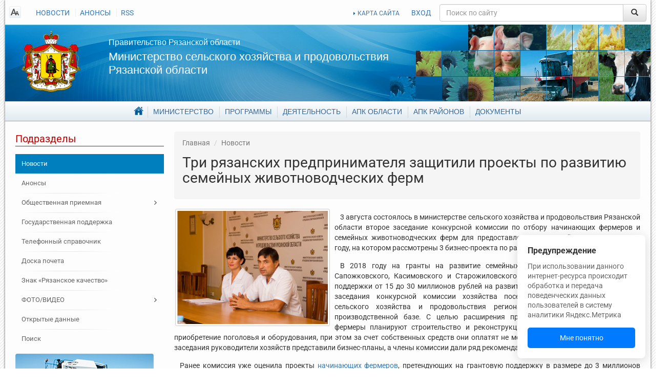

--- FILE ---
content_type: text/html; charset=UTF-8
request_url: https://www.ryazagro.ru/news/11280/
body_size: 11550
content:
<!DOCTYPE html>
<html xmlns="http://www.w3.org/1999/xhtml">
<head>
    <meta http-equiv="Content-Type" content="text/html; charset=UTF-8" />
<meta name="keywords" content="новостная лента, события" />
<meta name="description" content="3 августа состоялось в министерстве сельского хозяйства и продовольствия Рязанской области второе заседание конкурсной комиссии по отбору начинающих фермеров и семейных животноводческих ферм для предоставления грантовой поддержки в 2018 году, на котором рассмотрены 3 бизнес-проекта по развитию семейных ферм." />
<link href="/local/templates/ryazagro-dev/components/bitrix/news/news/style.css?163179537210823" type="text/css"  rel="stylesheet" />
<link href="/local/templates/ryazagro-dev/vendor/tablesorter/style.css?1539597104327" type="text/css"  data-template-style="true"  rel="stylesheet" />
<link href="/local/templates/ryazagro-dev/vendor/fancybox/jquery.fancybox.css?15395971044895" type="text/css"  data-template-style="true"  rel="stylesheet" />
<link href="/local/templates/ryazagro-dev/vendor/fancybox/helpers/jquery.fancybox-thumbs.css?1539597104735" type="text/css"  data-template-style="true"  rel="stylesheet" />
<link href="/local/templates/ryazagro-dev/vendor/swiper/dist/css/swiper.min.css?153959710414719" type="text/css"  data-template-style="true"  rel="stylesheet" />
<link href="/local/templates/ryazagro-dev/components/bitrix/search.title/.default/style.css?15395971042092" type="text/css"  data-template-style="true"  rel="stylesheet" />
<link href="/local/templates/ryazagro-dev/components/bitrix/menu/footer_main/style.css?1539597104626" type="text/css"  data-template-style="true"  rel="stylesheet" />
<link href="/local/templates/ryazagro-dev/styles.css?1757333996130902" type="text/css"  data-template-style="true"  rel="stylesheet" />
<link href="/local/templates/ryazagro-dev/template_styles.css?1733380725841718" type="text/css"  data-template-style="true"  rel="stylesheet" />
<script>if(!window.BX)window.BX={};if(!window.BX.message)window.BX.message=function(mess){if(typeof mess==='object'){for(let i in mess) {BX.message[i]=mess[i];} return true;}};</script>
<script>(window.BX||top.BX).message({"JS_CORE_LOADING":"Загрузка...","JS_CORE_NO_DATA":"- Нет данных -","JS_CORE_WINDOW_CLOSE":"Закрыть","JS_CORE_WINDOW_EXPAND":"Развернуть","JS_CORE_WINDOW_NARROW":"Свернуть в окно","JS_CORE_WINDOW_SAVE":"Сохранить","JS_CORE_WINDOW_CANCEL":"Отменить","JS_CORE_WINDOW_CONTINUE":"Продолжить","JS_CORE_H":"ч","JS_CORE_M":"м","JS_CORE_S":"с","JSADM_AI_HIDE_EXTRA":"Скрыть лишние","JSADM_AI_ALL_NOTIF":"Показать все","JSADM_AUTH_REQ":"Требуется авторизация!","JS_CORE_WINDOW_AUTH":"Войти","JS_CORE_IMAGE_FULL":"Полный размер"});</script>

<script src="/bitrix/js/main/core/core.min.js?1755087173229643"></script>

<script>BX.Runtime.registerExtension({"name":"main.core","namespace":"BX","loaded":true});</script>
<script>BX.setJSList(["\/bitrix\/js\/main\/core\/core_ajax.js","\/bitrix\/js\/main\/core\/core_promise.js","\/bitrix\/js\/main\/polyfill\/promise\/js\/promise.js","\/bitrix\/js\/main\/loadext\/loadext.js","\/bitrix\/js\/main\/loadext\/extension.js","\/bitrix\/js\/main\/polyfill\/promise\/js\/promise.js","\/bitrix\/js\/main\/polyfill\/find\/js\/find.js","\/bitrix\/js\/main\/polyfill\/includes\/js\/includes.js","\/bitrix\/js\/main\/polyfill\/matches\/js\/matches.js","\/bitrix\/js\/ui\/polyfill\/closest\/js\/closest.js","\/bitrix\/js\/main\/polyfill\/fill\/main.polyfill.fill.js","\/bitrix\/js\/main\/polyfill\/find\/js\/find.js","\/bitrix\/js\/main\/polyfill\/matches\/js\/matches.js","\/bitrix\/js\/main\/polyfill\/core\/dist\/polyfill.bundle.js","\/bitrix\/js\/main\/core\/core.js","\/bitrix\/js\/main\/polyfill\/intersectionobserver\/js\/intersectionobserver.js","\/bitrix\/js\/main\/lazyload\/dist\/lazyload.bundle.js","\/bitrix\/js\/main\/polyfill\/core\/dist\/polyfill.bundle.js","\/bitrix\/js\/main\/parambag\/dist\/parambag.bundle.js"]);
</script>
<script>(window.BX||top.BX).message({"LANGUAGE_ID":"ru","FORMAT_DATE":"DD.MM.YYYY","FORMAT_DATETIME":"DD.MM.YYYY HH:MI:SS","COOKIE_PREFIX":"BITRIX_SM","SERVER_TZ_OFFSET":"10800","UTF_MODE":"Y","SITE_ID":"s1","SITE_DIR":"\/","USER_ID":"","SERVER_TIME":1769453853,"USER_TZ_OFFSET":0,"USER_TZ_AUTO":"Y","bitrix_sessid":"5d526a3bf2901e2c1c32b2c4aecd6197"});</script>


<script>BX.setJSList(["\/local\/templates\/ryazagro-dev\/components\/bitrix\/news\/news\/script.js","\/local\/templates\/ryazagro-dev\/vendor\/jquery-2.1.4.min.js","\/local\/templates\/ryazagro-dev\/vendor\/tablesorter\/jquery.tablesorter.min.js","\/local\/templates\/ryazagro-dev\/vendor\/jquery.cookie.js","\/local\/templates\/ryazagro-dev\/vendor\/bootstrap\/dist\/js\/bootstrap.min.js","\/local\/templates\/ryazagro-dev\/vendor\/fancybox\/jquery.fancybox.pack.js","\/local\/templates\/ryazagro-dev\/vendor\/fancybox\/helpers\/jquery.fancybox-thumbs.js","\/local\/templates\/ryazagro-dev\/vendor\/fancybox\/helpers\/jquery.fancybox-media.js","\/local\/templates\/ryazagro-dev\/vendor\/swiper\/dist\/js\/swiper.jquery.min.js","\/local\/templates\/ryazagro-dev\/js\/template_scripts.js","\/local\/templates\/ryazagro-dev\/js\/frontpageBanners.js","\/local\/templates\/ryazagro-dev\/js\/frontpageCarousel.js","\/bitrix\/components\/bitrix\/search.title\/script.js"]);</script>
<meta property="og:image" content="/upload/iblock/6bb/1.jpg" />



<script  src="/bitrix/cache/js/s1/ryazagro-dev/template_56ee10b2ba40dba9c4d2bb8bf7c1133f/template_56ee10b2ba40dba9c4d2bb8bf7c1133f_v1.js?1765544312257371"></script>
<script  src="/bitrix/cache/js/s1/ryazagro-dev/page_050602c8393e25c94317cac56fa02826/page_050602c8393e25c94317cac56fa02826_v1.js?17655443121166"></script>

    <title>Три рязанских предпринимателя защитили проекты по развитию семейных животноводческих ферм</title>

    <meta property="og:site_name" content="Министерство сельского хозяйства и продовольствия Рязанской области"/><meta name="viewport" content="width=device-width, initial-scale=1.0, maximum-scale=1.0, user-scalable=no"/></head>
<body class="root">
<div id="customPopup" class="custom-popup">
    <div class="custom-popup__title">Предупреждение</div>
    <div class="custom-popup__text">
        При использовании данного интернет-ресурса происходит обработка и передача поведенческих данных пользователей в систему аналитики Яндекс.Метрика
    </div>
    <button class="custom-popup__button" id="popupUnderstandBtn">Мне понятно</button>
</div>

<div id="page">

    <div id="header">
        <div class="site-notes-list"></div><div class="top-line">
    <div class="hidden-xs top-left-links">
        <a href="#" id="readmode_switcher" class="ico-special-version"></a>
        
<ul>
                      <li><a  href="/news/"  class="selected">НОВОСТИ</a></li>
                <li><a  href="/announcements/"  >АНОНСЫ</a></li>
                <li><a  href="/news/rss/"  >RSS</a></li>
                </ul>
    </div>
    <div class="top-right-links">
        <a class="map" href="/map/">КАРТА САЙТА</a>
        <a id="sitelogin" href="/auth?login=yes" data-title="Вход на сайт" data-width="450" data-dialogtarget="loginForm">ВХОД</a>        <div class="modal fade" id="loginForm" style="display:none;">
            <div class="modal-dialog">
                <div class="modal-content">
                    <div class="modal-header">
                        <button type="button" class="close" data-dismiss="modal" aria-hidden="true">&times;</button>
                        <h4 class="modal-title">Авторизация</h4>
                    </div>
                    <div class="modal-body">
                        <div class="bx-auth">


    <form name="form_auth" method="post" target="_top" action="/auth/" class="form-horizontal" role="form">
        <input type="hidden" name="AUTH_FORM" value="Y"/>
        <input type="hidden" name="TYPE" value="AUTH"/>

         <input type="hidden" name="backurl" value="/news/11280/"/>        <div class="form-group">
            <div class="col-sm-offset-8 col-sm-28">
                <p class="bx-auth-note">Пожалуйста, авторизуйтесь:</p>
            </div>
        </div>
        <div class="form-group">
            <label for="USER_LOGIN" class="col-sm-8 control-label">Логин:</label>

            <div class="col-sm-28">
                <input class="bx-auth-input form-control" type="text" name="USER_LOGIN"
                       value=""/>
            </div>
        </div>

        <div class="form-group">
            <label for="USER_PASSWORD" class="col-sm-8 control-label">Пароль:</label>

            <div class="col-sm-28">
                <input class="bx-auth-input form-control" type="password" name="USER_PASSWORD"/>
            </div>
        </div>

        
                    <div class="form-group">
                <div class="col-sm-offset-8 col-sm-28">
                    <label><input type="checkbox" name="USER_REMEMBER"
                                  value="Y"/>&nbsp;Запомнить меня на этом компьютере</label>
                </div>
            </div>

                <div class="form-group">
            <div class="col-sm-offset-8 col-sm-28">
                <button type="submit" name="Login">Войти</button>
            </div>
        </div>

    </form>
</div>                    </div>
                    <div class="modal-footer"></div>
                </div>
            </div>
        </div>
    </div>
    <div class="search">
        	
	<form action="/search/index.php" class="search_form">
		<div id="title-search" class="input-group">
			<input id="title-search-input" class="form-control" type="text" name="q" value="" maxlength="50" autocomplete="off" placeholder="Поиск по сайту"/>
			<span class="input-group-btn">
				<button name="s" type="submit" class="btn btn-default" value="Найти">&nbsp;<span class="glyphicon glyphicon-search"></span>&nbsp;</button>
			</span>
		</div>
	</form>
	
<script type="text/javascript">
var jsControl = new JCTitleSearch({
	//'WAIT_IMAGE': '/bitrix/themes/.default/images/wait.gif',
	'AJAX_PAGE' : '/news/11280/',
	'CONTAINER_ID': 'title-search',
	'INPUT_ID': 'title-search-input',
	'MIN_QUERY_LEN': 2
});
</script>
    </div>
</div>

<div class="welcome">
    <a href="/" class="hidden-xs logo"></a>

    <div class="welcome-text">
        <h2><a href="http://www.ryazan.gov.ru/">Правительство Рязанской области</a></h2>
        <h1><a href="/">Министерство сельского хозяйства и продовольствия Рязанской области</a></h1>
    </div>
</div>

<div class="header_nav hidden-xs"><div class="main-menu">
    <ul>
            <li class="parent">
                <a href="/"><span>Главная</span></a>
                <ul>
                            <li class="selected">
                    <a href="/news/"><span>Новости</span></a>
                </li>
                                <li>
                    <a href="/announcements/"><span>Анонсы</span></a>
                </li>
                            <li class="parent">
                <a href="/reception/"><span>Общественная приемная</span></a>
                <ul>
                            <li>
                    <a href="/reception/message/"><span>Отправить обращение</span></a>
                </li>
                                <li>
                    <a href="/reception/schedule/"><span>Адрес и график приема граждан</span></a>
                </li>
                                <li>
                    <a href="/reception/order/"><span>Порядок приема и рассмотрения обращений</span></a>
                </li>
                                <li>
                    <a href="/reception/appeals/"><span>Обзор обращений граждан</span></a>
                </li>
                </ul></li>                <li>
                    <a href="/phones/"><span>Телефонный справочник</span></a>
                </li>
                                <li>
                    <a href="/spheres/znak-ryazanskoe-kachestvo/"><span>Знак «Рязанское качество»</span></a>
                </li>
                            <li class="parent">
                <a href="/media_infi/"><span>ФОТО/ВИДЕО</span></a>
                <ul>
                            <li>
                    <a href="/media_infi/meetings/"><span>Фотогалерея</span></a>
                </li>
                                <li>
                    <a href="/media_infi/video_g/"><span>Видеогалерея</span></a>
                </li>
                </ul></li>                <li>
                    <a href="/opendata/"><span>Открытые данные</span></a>
                </li>
                                <li>
                    <a href="/search/"><span>Поиск</span></a>
                </li>
                </ul></li>            <li class="parent">
                <a href="/department/"><span>Министерство</span></a>
                <ul>
                            <li>
                    <a href="/department/director/"><span>Руководитель</span></a>
                </li>
                                <li>
                    <a href="/department/leaders/"><span>Руководство</span></a>
                </li>
                                <li>
                    <a href="/department/structure/"><span>Структура</span></a>
                </li>
                                <li>
                    <a href="/department/powers/"><span>Полномочия</span></a>
                </li>
                                <li>
                    <a href="/department/organizations/"><span>Подведомственные организации</span></a>
                </li>
                            <li class="parent">
                <a href="/department/staff/"><span>Кадровое обеспечение</span></a>
                <ul>
                            <li>
                    <a href="/department/staff/jobs/"><span>Вакансии</span></a>
                </li>
                                <li>
                    <a href="/department/staff/order/"><span>Порядок поступления</span></a>
                </li>
                                <li>
                    <a href="/department/staff/qualification/"><span>Квалификационные требования</span></a>
                </li>
                                <li>
                    <a href="/department/staff/poryadok_off/"><span>Порядок обжалования результатов</span></a>
                </li>
                                <li>
                    <a href="/department/staff/disabled/"><span>Инвалидам</span></a>
                </li>
                </ul></li>            <li class="parent">
                <a href="/department/anticorruption/"><span>Противодействие коррупции</span></a>
                <ul>
                            <li>
                    <a href="/department/anticorruption/documents_anticorruption/"><span>Нормативные правовые и иные акты</span></a>
                </li>
                                <li>
                    <a href="/department/anticorruption/metod-rekomend/"><span>Методические рекомендации</span></a>
                </li>
                                <li>
                    <a href="/department/anticorruption/komissiya-pst/"><span>Комиссия по соблюдению требований</span></a>
                </li>
                                <li>
                    <a href="/department/anticorruption/doc_templates/"><span>Формы документов</span></a>
                </li>
                                <li>
                    <a href="/documents/antikorruptsionnaya-ekspertiza/"><span>Антикоррупционная экспертиза</span></a>
                </li>
                                <li>
                    <a href="/department/anticorruption/dohod/"><span>Сведения о доходах</span></a>
                </li>
                                <li>
                    <a href="/reception/message/"><span>Сообщить о фактах коррупции</span></a>
                </li>
                                <li>
                    <a href="/department/anticorruption/law_cor/"><span>Прокуратура разъясняет</span></a>
                </li>
                                <li>
                    <a href="/department/anticorruption/results_kor/"><span>Результаты работы в сфере противодействия коррупции</span></a>
                </li>
                                <li>
                    <a href="/department/anticorruption/corruption_phones/"><span>Телефон для обращений по вопросам противодействия коррупции</span></a>
                </li>
                </ul></li>                <li>
                    <a href="/phones/"><span>Телефонный справочник</span></a>
                </li>
                                <li>
                    <a href="/department/obshchestvennyy-sovet/"><span>Общественный совет</span></a>
                </li>
                                <li>
                    <a href="/department/reestr/"><span>Информационные системы и банки данных</span></a>
                </li>
                                <li>
                    <a href="/department/gis_date/"><span>Перечень пространственных сведений</span></a>
                </li>
                                <li>
                    <a href="/department/nac_project/"><span>Национальные проекты</span></a>
                </li>
                                <li>
                    <a href="/department/personal-date/"><span>Политика в отношении обработки персональных данных</span></a>
                </li>
                </ul></li>            <li class="parent">
                <a href="/target-programs/"><span>Программы</span></a>
                <ul>
                            <li>
                    <a href="/target-programs/federalnye-gosudarstvennye-programmy/"><span>Федеральные государственные программы</span></a>
                </li>
                                <li>
                    <a href="/target-programs/gosudarstvennye-programmy-ryazanskoy-oblasti/"><span>Государственные программы Рязанской области</span></a>
                </li>
                                <li>
                    <a href="/target-programs/vedomstvennye-programmy/"><span>Ведомственные программы</span></a>
                </li>
                                <li>
                    <a href="/spheres/otchety/"><span>Отчеты о выполнении государственных программ</span></a>
                </li>
                </ul></li>            <li class="parent">
                <a href="/activities/"><span>Деятельность</span></a>
                <ul>
                            <li>
                    <a href="/activities/task/"><span>Цели и задачи</span></a>
                </li>
                                <li>
                    <a href="/activities/direction/"><span>Направления деятельности</span></a>
                </li>
                                <li>
                    <a href="/activities/podderzhka-selkhoztovaroproizvoditeley/"><span>Государственная поддержка</span></a>
                </li>
                                <li>
                    <a href="/activities/services/"><span>Государственные услуги</span></a>
                </li>
                                <li>
                    <a href="/activities/activity/"><span>Мероприятия</span></a>
                </li>
                                <li>
                    <a href="/activities/statist/"><span>Статистические показатели</span></a>
                </li>
                                <li>
                    <a href="/activities/procurement/"><span>Государственные закупки</span></a>
                </li>
                                <li>
                    <a href="/activities/print_editions/"><span>Информация для сельхозтоваропроизводителей</span></a>
                </li>
                                <li>
                    <a href="/activities/sadovod/"><span>Поддержка садоводческих, огороднических или дачных некоммерческих объединений</span></a>
                </li>
                                <li>
                    <a href="/activities/finans_info/"><span>Сведения об использовании бюджетных средств</span></a>
                </li>
                                <li>
                    <a href="/activities/mol_special/"><span>Молодым специалистам </span></a>
                </li>
                            <li class="parent">
                <a href="/activities/lpkh/"><span>ЛПХ</span></a>
                <ul>
                            <li>
                    <a href="/activities/lpkh/subsidii-na-moloko/"><span>Субсидии на молоко</span></a>
                </li>
                </ul></li>                <li>
                    <a href="/activities/semeynye-fermy/"><span>Семейные животноводческие фермы</span></a>
                </li>
                                <li>
                    <a href="/activities/agrostartap/"><span>Агростартап</span></a>
                </li>
                                <li>
                    <a href="/activities/scientific/"><span>Научные технологии и разработки</span></a>
                </li>
                                <li>
                    <a href="/activities/exchange/"><span>Биржевая торговля</span></a>
                </li>
                                <li>
                    <a href="/activities/doplata-k-pensii"><span>Доплата к страховой пенсии</span></a>
                </li>
                                <li>
                    <a href="/activities/selskaya-ipoteka/"><span>Сельская ипотека</span></a>
                </li>
                                <li>
                    <a href="/activities/plem-svidetelstva/"><span>Выдача племенных свидетельств</span></a>
                </li>
                </ul></li>            <li class="parent">
                <a href="/spheres/"><span>АПК области</span></a>
                <ul>
                            <li>
                    <a href="/spheres/share/"><span>Общая информация</span></a>
                </li>
                            <li class="parent">
                <a href="/spheres/otrasli/"><span>Отрасли</span></a>
                <ul>
                            <li>
                    <a href="/spheres/otrasli/zemledelie-i-rastenievodstvo/"><span>Растениеводство</span></a>
                </li>
                                <li>
                    <a href="/spheres/otrasli/pishchevaya-i-pererabatyvayushchaya-promyshlennost/"><span>Пищевая и перерабатывающая промышленность</span></a>
                </li>
                                <li>
                    <a href="/spheres/otrasli/razvitie-otrasley-zhivotnovodstva-i-plemennogo-dela/"><span>Животноводство</span></a>
                </li>
                </ul></li>                <li>
                    <a href="/spheres/sotsialnoe-razvitie-sela/"><span>Комплексное развитие сельских территорий</span></a>
                </li>
                                <li>
                    <a href="/spheres/malye-formy/"><span>Малые формы хозяйствования</span></a>
                </li>
                                <li>
                    <a href="/spheres/vakans/"><span>Вакансии в АПК</span></a>
                </li>
                                <li>
                    <a href="/spheres/doska_pocheta"><span>Доска почета АПК</span></a>
                </li>
                                <li>
                    <a href="/spheres/znak-ryazanskoe-kachestvo/"><span>Знак «Рязанское качество»</span></a>
                </li>
                                <li>
                    <a href="/spheres/kooperativ/"><span>Сельскохозяйственные потребительские кооперативы</span></a>
                </li>
                                <li>
                    <a href="/spheres/agroturizm/"><span>АГРОТУРИЗМ</span></a>
                </li>
                                <li>
                    <a href="/spheres/elektronnyy-byudzhet/"><span>Электронный бюджет</span></a>
                </li>
                </ul></li>                <li>
                    <a href="/district_agriculture/"><span>АПК районов</span></a>
                </li>
                                <li>
                    <a href="/documents/"><span>Документы</span></a>
                </li>
                    </ul>
</div></div>

<nav class="navbar navbar-default visible-xs-block" role="navigation">
    <div class="navbar-header">
        <button type="button" class="navbar-toggle collapsed" data-toggle="collapse" data-target="#bs-example-navbar-collapse-1">
            <span class="sr-only">Toggle navigation</span>
            <span class="icon-bar"></span>
            <span class="icon-bar"></span>
            <span class="icon-bar"></span>
        </button>
        <a class="navbar-brand" href="#">
            Министерство сельского хозяйства и продовольствия Рязанской области
        </a>
    </div>

    <!-- Collect the nav links, forms, and other content for toggling -->
    <div class="collapse navbar-collapse" id="bs-example-navbar-collapse-1">

        <ul class="nav navbar-nav"><li class="parent dropdown"><a class="parent dropdown-toggle" href="/" data-toggle="dropdown"><span>Главная</span> <span class="caret"></span></a><ul class="dropdown-menu"><li class=" selected"><a class=" selected" href="/news/"><span>Новости</span></a></li><li class=""><a class="" href="/announcements/"><span>Анонсы</span></a></li><li class=""><a class="" href="/reception/"><span>Общественная приемная</span></a></li><li class=""><a class="" href="/activities/podderzhka-selkhoztovaroproizvoditeley/"><span>Государственная поддержка</span></a></li><li class=""><a class="" href="/phones/"><span>Телефонный справочник</span></a></li><li class=""><a class="" href="/spheres/doska_pocheta/"><span>Доска почета</span></a></li><li class=""><a class="" href="/spheres/znak-ryazanskoe-kachestvo/"><span>Знак «Рязанское качество»</span></a></li><li class=""><a class="" href="/media_infi/"><span>ФОТО/ВИДЕО</span></a></li><li class=""><a class="" href="/opendata/"><span>Открытые данные</span></a></li><li class=""><a class="" href="/search/"><span>Поиск</span></a></li></ul></li><li class="parent dropdown"><a class="parent dropdown-toggle" href="/department/" data-toggle="dropdown"><span>Министерство</span> <span class="caret"></span></a><ul class="dropdown-menu"><li class=""><a class="" href="/department/director/"><span>Руководитель</span></a></li><li class=""><a class="" href="/department/leaders/"><span>Руководство</span></a></li><li class=""><a class="" href="/department/structure/"><span>Структура</span></a></li><li class=""><a class="" href="/department/powers/"><span>Полномочия</span></a></li><li class=""><a class="" href="/department/organizations/"><span>Подведомственные организации</span></a></li><li class=""><a class="" href="/department/staff/"><span>Кадровое обеспечение</span></a></li><li class=""><a class="" href="/department/anticorruption/"><span>Противодействие коррупции</span></a></li><li class=""><a class="" href="/phones/"><span>Телефонный справочник</span></a></li><li class=""><a class="" href="/department/obshchestvennyy-sovet/"><span>Общественный совет</span></a></li><li class=""><a class="" href="/department/reestr/"><span>Информационные системы и банки данных</span></a></li><li class=""><a class="" href="/department/gis_date/"><span>Перечень пространственных сведений</span></a></li><li class=""><a class="" href="/department/nac_project/"><span>Национальные проекты</span></a></li><li class=""><a class="" href="/department/personal-date/"><span>Политика в отношении обработки персональных данных</span></a></li></ul></li><li class="parent dropdown"><a class="parent dropdown-toggle" href="/target-programs/" data-toggle="dropdown"><span>Программы</span> <span class="caret"></span></a><ul class="dropdown-menu"><li class=""><a class="" href="/target-programs/federalnye-gosudarstvennye-programmy/"><span>Федеральные государственные программы</span></a></li><li class=""><a class="" href="/target-programs/gosudarstvennye-programmy-ryazanskoy-oblasti/"><span>Государственные программы Рязанской области</span></a></li><li class=""><a class="" href="/target-programs/vedomstvennye-programmy/"><span>Ведомственные программы</span></a></li><li class=""><a class="" href="/spheres/otchety/"><span>Отчеты о выполнении государственных программ</span></a></li></ul></li><li class="parent dropdown"><a class="parent dropdown-toggle" href="/activities/" data-toggle="dropdown"><span>Деятельность</span> <span class="caret"></span></a><ul class="dropdown-menu"><li class=""><a class="" href="/activities/task/"><span>Цели и задачи</span></a></li><li class=""><a class="" href="/activities/direction/"><span>Направления деятельности</span></a></li><li class=""><a class="" href="/activities/podderzhka-selkhoztovaroproizvoditeley/"><span>Государственная поддержка</span></a></li><li class=""><a class="" href="/activities/services/"><span>Государственные услуги</span></a></li><li class=""><a class="" href="/activities/activity/"><span>Мероприятия</span></a></li><li class=""><a class="" href="/activities/statist/"><span>Статистические показатели</span></a></li><li class=""><a class="" href="/activities/procurement/"><span>Государственные закупки</span></a></li><li class=""><a class="" href="/activities/print_editions/"><span>Информация для сельхозтоваропроизводителей</span></a></li><li class=""><a class="" href="/activities/sadovod/"><span>Поддержка садоводческих, огороднических или дачных некоммерческих объединений</span></a></li><li class=""><a class="" href="/activities/finans_info/"><span>Сведения об использовании бюджетных средств</span></a></li><li class=""><a class="" href="/activities/mol_special/"><span>Молодым специалистам </span></a></li><li class=""><a class="" href="/activities/lpkh/"><span>ЛПХ</span></a></li><li class=""><a class="" href="/activities/semeynye-fermy/"><span>Семейные фермы</span></a></li><li class=""><a class="" href="/activities/agrostartap/"><span>Агростартап</span></a></li><li class=""><a class="" href="/activities/achs/"><span>Защита населения и территорий от чрезвычайных ситуаций</span></a></li><li class=""><a class="" href="/activities/scientific/"><span>Научные технологии и разработки</span></a></li><li class=""><a class="" href="/activities/exchange/"><span>Биржевая торговля</span></a></li><li class=""><a class="" href="/activities/doplata-k-pensii"><span>Доплата к страховой пенсии</span></a></li><li class=""><a class="" href="/activities/selskaya-ipoteka/"><span>Сельская ипотека</span></a></li><li class=""><a class="" href="/activities/plem-svidetelstva/"><span>Выдача племенных свидетельств</span></a></li></ul></li><li class="parent dropdown"><a class="parent dropdown-toggle" href="/spheres/" data-toggle="dropdown"><span>АПК области</span> <span class="caret"></span></a><ul class="dropdown-menu"><li class=""><a class="" href="/spheres/share/"><span>Общая информация</span></a></li><li class=""><a class="" href="/spheres/otrasli/"><span>Отрасли</span></a></li><li class=""><a class="" href="/spheres/sotsialnoe-razvitie-sela/"><span>Комплексное развитие сельских территорий</span></a></li><li class=""><a class="" href="/spheres/malye-formy/"><span>Малые формы хозяйствования</span></a></li><li class=""><a class="" href="/spheres/vakans/"><span>Вакансии в АПК</span></a></li><li class=""><a class="" href="/spheres/doska_pocheta"><span>Доска почета АПК</span></a></li><li class=""><a class="" href="/spheres/znak-ryazanskoe-kachestvo/"><span>Знак «Рязанское качество»</span></a></li><li class=""><a class="" href="/spheres/kooperativ/"><span>Сельскохозяйственные потребительские кооперативы</span></a></li><li class=""><a class="" href="/spheres/agroturizm/"><span>АГРОТУРИЗМ</span></a></li><li class=""><a class="" href="/spheres/elektronnyy-byudzhet/"><span>Электронный бюджет</span></a></li></ul></li><li class=""><a class="" href="/district_agriculture/"><span>АПК районов</span></a></li><li class=""><a class="" href="/documents/"><span>Документы</span></a></li></ul>    </div>
</nav>    </div>


    <div class="content">

                <div class="row">

                            <div class="col-sm-3 sidebar left">
                    
    <div class="block">
        <h3>Подразделы</h3>
        <div class="menu-sitemap-tree"><ul class="menu tree"><li class=" selected"><a class=" selected" href="/news/"><span>Новости</span></a></li><li class=""><a class="" href="/announcements/"><span>Анонсы</span></a></li><li class="parent"><a class="parent" href="/reception/"><span>Общественная приемная</span></a></li><li class=""><a class="" href="/activities/podderzhka-selkhoztovaroproizvoditeley/"><span>Государственная поддержка</span></a></li><li class=""><a class="" href="/phones/"><span>Телефонный справочник</span></a></li><li class=""><a class="" href="/spheres/doska_pocheta/"><span>Доска почета</span></a></li><li class=""><a class="" href="/spheres/znak-ryazanskoe-kachestvo/"><span>Знак «Рязанское качество»</span></a></li><li class="parent"><a class="parent" href="/media_infi/"><span>ФОТО/ВИДЕО</span></a></li><li class=""><a class="" href="/opendata/"><span>Открытые данные</span></a></li><li class=""><a class="" href="/search/"><span>Поиск</span></a></li></ul></div>        <div class="visible-lg block banners">
                    <div class="rightBanner item">
                        <noindex><a href="https://www.ryazagro.ru/activities/podderzhka-selkhoztovaroproizvoditeley/" rel=”nofollow”><img src="/upload/iblock/7e8/v6c17z042o14a3azzl1tf8nchkhgl52s/help_agro_1.png" alt="Помощь" width="270" height="147"/></a></noindex>
                </div>
        <div class="rightBanner item">
                        <noindex><a href="https://www.ryazagro.ru/spheres/otrasli/zemledelie-i-rastenievodstvo/" rel=”nofollow”><img src="/upload/iblock/41b/7aijmzk6mtmr86i6cw6lgm2mc0r9uc0w/otr.png" alt="Отрасли" width="270" height="112"/></a></noindex>
                </div>


</div>
</div>
                </div>

                <div class="col-sm-9 col-center">

            <div class="breadcrumbs">
<!--                <div id="share" class="addthis_toolbox addthis_default_style">-->
<!--                    <a class="addthis_button_vk">-->
<!--                        <img src="/upload/addthis_icons/vk.png" alt="Share to vk!" width="24" height="24"/>-->
<!--                    </a>-->
<!--                    <a class="addthis_button_odnoklassniki_ru">-->
<!--                        <img src="/upload/addthis_icons/odnoklasniki.png" alt="Share to odnoklassniki!"-->
<!--                             width="24"-->
<!--                             height="24"/>-->
<!--                    </a>-->
<!--                    <a class="addthis_button_twitter">-->
<!--                        <img src="/upload/addthis_icons/twiter.png" alt="Share to twitter!" width="24"-->
<!--                             height="24"/>-->
<!--                    </a>-->
<!--                    <a class="addthis_button_facebook">-->
<!--                        <img src="/upload/addthis_icons/fbook.png" alt="Share to facebook!" width="24"-->
<!--                             height="24"/>-->
<!--                    </a>-->
<!--                    <a class="addthis_button_google_plusone_share">-->
<!--                        <img src="/upload/addthis_icons/google.png" alt="Share to google!" width="24"-->
<!--                             height="24"/>-->
<!--                    </a>-->
<!--                </div>-->

                <ol> <li id="breadcrumb_0" itemscope="itemscope" itemtype="http://data-vocabulary.org/Breadcrumb" itemref="breadcrumb_1"><a href="/" itemprop="url"><span itemprop="title">Главная</span></a></li>  <li id="breadcrumb_1" itemscope="itemscope" itemtype="http://data-vocabulary.org/Breadcrumb" itemprop="child"><a href="/news/" itemprop="url"><span itemprop="title">Новости</span></a></li> </ol>
                <h1 id="page-title">Три рязанских предпринимателя защитили проекты по развитию семейных животноводческих ферм</h1>
            </div>



<div class="news-detail">
    <div class="content richtext">
                    <img class="detail_picture" src="/upload/iblock/6bb/1.jpg" alt="Три рязанских предпринимателя защитили проекты по развитию семейных животноводческих ферм"
                 title="Три рязанских предпринимателя защитили проекты по развитию семейных животноводческих ферм"/>
                    <div class="detail_text">
            <p>
	 3 августа состоялось в министерстве сельского хозяйства и продовольствия Рязанской области второе заседание конкурсной комиссии по отбору начинающих фермеров и семейных животноводческих ферм для предоставления грантовой поддержки в 2018 году, на котором рассмотрены 3 бизнес-проекта по развитию семейных ферм.
</p>
<p>
	 В 2018 году на гранты на развитие семейных ферм претендуют хозяйства из Сапожковского, Касимовского и Старожиловского районов. Размер запрашиваемой поддержки от 15 до 30 миллионов рублей на развитие молочного животноводства. До заседания конкурсной комиссии хозяйства посетили специалисты министерства сельского хозяйства и продовольствия региона и дали высокую оценку их производственной базе. С целью расширения производства на средства грантов фермеры планируют строительство и реконструкцию животноводческих помещений, приобретение поголовья и оборудования, при этом за счет собственных средств они оплатят не менее 40% этих приобретений. В ходе заседания руководители хозяйств представили бизнес-планы, а члены комиссии дали ряд рекомендаций по их реализации.
</p>
<p>
	 Ранее комиссия уже оценила проекты <a href="http://www.ryazagro.ru/news/11271/">начинающих фермеров</a>, претендующих на грантовую поддержку в размере до 3 миллионов рублей. Итоги конкурсного отбора начинающих фермеров и семейных животноводческих ферм будут подведены до 7 августа.
</p>        </div>
                        <div class="source">
                    <div class="source-label">Источник:</div>
                    <span>Министерство сельского хозяйства и продовольствия Рязанской области</span>                </div>
                        <div class="navigation">
                            <a class="btn btn-default btn-xs" href="/news/11281/">
                    <i class="glyphicon glyphicon-arrow-left"></i>
                </a>
                                <a class="btn btn-default btn-xs" href="/news/11278/">
                    <i class="glyphicon glyphicon-arrow-right"></i>
                </a>
                        </div>
    </div>

    
    <div class="links">
        <div class="row">
            <div class="col-xs-4 left">
                <a class="link-history-back" onclick="window.history.back();return false;" href="#">Вернуться назад</a>
            </div>
            <div class="col-xs-8 right">

                <a class="link-news-list" href="/news/">К списку</a>


            </div>
        </div>
    </div>
</div></div></div></div><div id="footer">
    <div class="row">
        <div class="col-xs-9">
            <div class="foot_menu">
                
<ul>
                <li class="first_li"><a href="/" class="selected">Главная</a></li>
                <li ><a href="/department/" >Министерство</a></li>
                <li ><a href="/target-programs/" >Программы</a></li>
                <li ><a href="/activities/" >Деятельность</a></li>
                <li ><a href="/spheres/" >АПК области</a></li>
                <li ><a href="/district_agriculture/" >АПК районов</a></li>
                <li ><a href="/documents/" >Документы</a></li>
        </ul>
            </div>
            <div class="contacts">
                <b>Тел.:</b>+ 7 (4912) 97-17-07, <b>Факс:</b>+ 7 (4912) 21-06-69, <b>E-mail:</b> <a href="mailto:mshp@ryazagro.ru">mshp@ryazagro.ru</a>
            </div>
            <p class="copyright">При полном или частичном использовании материалов ссылка на <a href="/">официальный сайт Министерства сельского хозяйства и продовольствия Рязанской области</a> обязательна.</p>
        </div>
        <div class="col-xs-3">
            <div class="logo">
                <a href="/"><img src="/local/templates/ryazagro-dev/images/logo_foot.gif" alt="Портал исполнительных органов государственной власти Рязанской области" /></a>
                <p>Министерство сельского хозяйства и продовольствия Рязанской области &copy; 2026</p>
            </div>
            <p><b>Почтовый адрес</b>: 390006, Рязань, ул. Есенина, д. 9</p>
        </div>
    </div>
</div></div><a id="scrolltop" href="#top" class="hidden-xs hidden-sm" title="Вернуться к началу"></a><script type="text/javascript">
    (function (d, w, c) {
        (w[c] = w[c] || []).push(function() {
            try {
                w.yaCounter11335222 = new Ya.Metrika({id:11335222, enableAll: true, webvisor:true});                 w.yaCounter10762852 = new Ya.Metrika({id:10762852, webvisor:true, clickmap:true,trackLinks:true,accurateTrackBounce:true});             } catch(e) {}
        });

        var n = d.getElementsByTagName("script")[0],
                s = d.createElement("script"),
                f = function () { n.parentNode.insertBefore(s, n); };
        s.type = "text/javascript";
        s.async = true;
        s.src = (d.location.protocol == "https:" ? "https:" : "http:") + "//mc.yandex.ru/metrika/watch.js";

        if (w.opera == "[object Opera]") {
            d.addEventListener("DOMContentLoaded", f, false);
        } else { f(); }
    })(document, window, "yandex_metrika_callbacks");
</script>
<noscript><div><img src="//mc.yandex.ru/watch/11335222" style="position:absolute; left:-9999px;" alt="" /></div></noscript>
<noscript><div><img src="//mc.yandex.ru/watch/10762852" style="position:absolute; left:-9999px;" alt="" /></div></noscript>

<!--<script type="text/javascript" src="//s7.addthis.com/js/300/addthis_widget.js#pubid=ra-5260fc163e674ce2"></script>--></body></html><meta property="og:site_name" content="Министерство сельского хозяйства и продовольствия Рязанской области"/><meta name="viewport" content="width=device-width, initial-scale=1.0, maximum-scale=1.0, user-scalable=no"/>